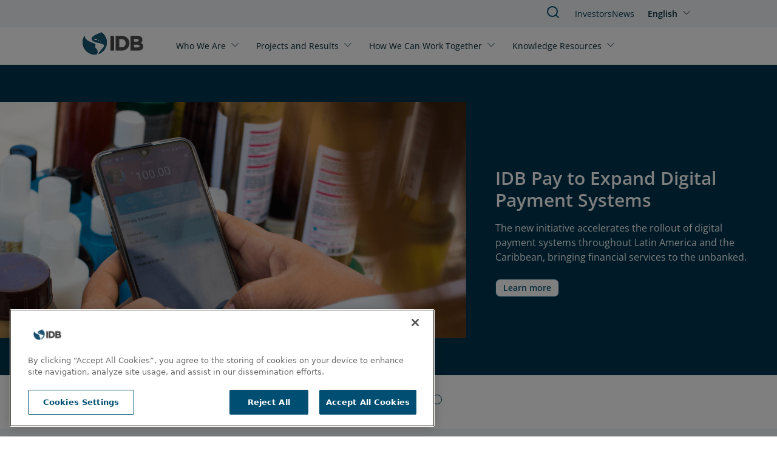

--- FILE ---
content_type: application/javascript; charset=UTF-8
request_url: https://www.iadb.org/cdn-cgi/challenge-platform/h/g/scripts/jsd/fd468eb09fcf/main.js?
body_size: 4717
content:
window._cf_chl_opt={uTFG0:'g'};~function(o0,v,Z,L,e,Q,n,J){o0=l,function(k,A,oQ,I,R,b){for(oQ={k:333,A:323,R:270,b:316,i:296,V:328,Y:243,c:339,G:255},I=l,R=k();!![];)try{if(b=parseInt(I(oQ.k))/1+-parseInt(I(oQ.A))/2+parseInt(I(oQ.R))/3*(-parseInt(I(oQ.b))/4)+-parseInt(I(oQ.i))/5+-parseInt(I(oQ.V))/6+-parseInt(I(oQ.Y))/7+parseInt(I(oQ.c))/8*(parseInt(I(oQ.G))/9),b===A)break;else R.push(R.shift())}catch(i){R.push(R.shift())}}(o,254575),v=this||self,Z=v[o0(260)],L=function(oa,oG,oc,oY,oV,o8,A,R,b){return oa={k:302,A:251},oG={k:330,A:330,R:292,b:330,i:350,V:330,Y:288,c:292,G:330},oc={k:331},oY={k:312},oV={k:331,A:288,R:293,b:338,i:306,V:293,Y:338,c:293,G:312,a:292,x:292,D:292,X:330,j:292,S:330,N:306,z:312,y:292,h:312,E:292,s:292,g:350},o8=o0,A=String[o8(oa.k)],R={'h':function(i,ob){return ob={k:236,A:288},null==i?'':R.g(i,6,function(V,o9){return o9=l,o9(ob.k)[o9(ob.A)](V)})},'g':function(i,V,Y,oo,G,x,D,X,j,S,N,z,y,E,s,W,K,H){if(oo=o8,null==i)return'';for(x={},D={},X='',j=2,S=3,N=2,z=[],y=0,E=0,s=0;s<i[oo(oV.k)];s+=1)if(W=i[oo(oV.A)](s),Object[oo(oV.R)][oo(oV.b)][oo(oV.i)](x,W)||(x[W]=S++,D[W]=!0),K=X+W,Object[oo(oV.V)][oo(oV.Y)][oo(oV.i)](x,K))X=K;else{if(Object[oo(oV.c)][oo(oV.b)][oo(oV.i)](D,X)){if(256>X[oo(oV.G)](0)){for(G=0;G<N;y<<=1,E==V-1?(E=0,z[oo(oV.a)](Y(y)),y=0):E++,G++);for(H=X[oo(oV.G)](0),G=0;8>G;y=y<<1.97|H&1.66,E==V-1?(E=0,z[oo(oV.a)](Y(y)),y=0):E++,H>>=1,G++);}else{for(H=1,G=0;G<N;y=H|y<<1,V-1==E?(E=0,z[oo(oV.x)](Y(y)),y=0):E++,H=0,G++);for(H=X[oo(oV.G)](0),G=0;16>G;y=1&H|y<<1.09,V-1==E?(E=0,z[oo(oV.D)](Y(y)),y=0):E++,H>>=1,G++);}j--,0==j&&(j=Math[oo(oV.X)](2,N),N++),delete D[X]}else for(H=x[X],G=0;G<N;y=1.93&H|y<<1,E==V-1?(E=0,z[oo(oV.j)](Y(y)),y=0):E++,H>>=1,G++);X=(j--,j==0&&(j=Math[oo(oV.S)](2,N),N++),x[K]=S++,String(W))}if(X!==''){if(Object[oo(oV.V)][oo(oV.b)][oo(oV.N)](D,X)){if(256>X[oo(oV.z)](0)){for(G=0;G<N;y<<=1,V-1==E?(E=0,z[oo(oV.y)](Y(y)),y=0):E++,G++);for(H=X[oo(oV.z)](0),G=0;8>G;y=H&1|y<<1.63,E==V-1?(E=0,z[oo(oV.y)](Y(y)),y=0):E++,H>>=1,G++);}else{for(H=1,G=0;G<N;y=H|y<<1.79,E==V-1?(E=0,z[oo(oV.D)](Y(y)),y=0):E++,H=0,G++);for(H=X[oo(oV.h)](0),G=0;16>G;y=1&H|y<<1,V-1==E?(E=0,z[oo(oV.a)](Y(y)),y=0):E++,H>>=1,G++);}j--,j==0&&(j=Math[oo(oV.X)](2,N),N++),delete D[X]}else for(H=x[X],G=0;G<N;y=H&1.6|y<<1,V-1==E?(E=0,z[oo(oV.E)](Y(y)),y=0):E++,H>>=1,G++);j--,j==0&&N++}for(H=2,G=0;G<N;y=H&1.03|y<<1.57,E==V-1?(E=0,z[oo(oV.D)](Y(y)),y=0):E++,H>>=1,G++);for(;;)if(y<<=1,V-1==E){z[oo(oV.s)](Y(y));break}else E++;return z[oo(oV.g)]('')},'j':function(i,ol){return ol=o8,null==i?'':i==''?null:R.i(i[ol(oc.k)],32768,function(V,ok){return ok=ol,i[ok(oY.k)](V)})},'i':function(i,V,Y,oA,G,x,D,X,j,S,N,z,y,E,s,W,H,K){for(oA=o8,G=[],x=4,D=4,X=3,j=[],z=Y(0),y=V,E=1,S=0;3>S;G[S]=S,S+=1);for(s=0,W=Math[oA(oG.k)](2,2),N=1;W!=N;K=z&y,y>>=1,0==y&&(y=V,z=Y(E++)),s|=N*(0<K?1:0),N<<=1);switch(s){case 0:for(s=0,W=Math[oA(oG.A)](2,8),N=1;W!=N;K=y&z,y>>=1,y==0&&(y=V,z=Y(E++)),s|=N*(0<K?1:0),N<<=1);H=A(s);break;case 1:for(s=0,W=Math[oA(oG.k)](2,16),N=1;N!=W;K=y&z,y>>=1,0==y&&(y=V,z=Y(E++)),s|=(0<K?1:0)*N,N<<=1);H=A(s);break;case 2:return''}for(S=G[3]=H,j[oA(oG.R)](H);;){if(E>i)return'';for(s=0,W=Math[oA(oG.b)](2,X),N=1;W!=N;K=z&y,y>>=1,0==y&&(y=V,z=Y(E++)),s|=N*(0<K?1:0),N<<=1);switch(H=s){case 0:for(s=0,W=Math[oA(oG.k)](2,8),N=1;N!=W;K=y&z,y>>=1,y==0&&(y=V,z=Y(E++)),s|=(0<K?1:0)*N,N<<=1);G[D++]=A(s),H=D-1,x--;break;case 1:for(s=0,W=Math[oA(oG.k)](2,16),N=1;N!=W;K=z&y,y>>=1,0==y&&(y=V,z=Y(E++)),s|=(0<K?1:0)*N,N<<=1);G[D++]=A(s),H=D-1,x--;break;case 2:return j[oA(oG.i)]('')}if(0==x&&(x=Math[oA(oG.V)](2,X),X++),G[H])H=G[H];else if(D===H)H=S+S[oA(oG.Y)](0);else return null;j[oA(oG.c)](H),G[D++]=S+H[oA(oG.Y)](0),x--,S=H,0==x&&(x=Math[oA(oG.G)](2,X),X++)}}},b={},b[o8(oa.A)]=R.h,b}(),e={},e[o0(334)]='o',e[o0(299)]='s',e[o0(318)]='u',e[o0(348)]='z',e[o0(257)]='n',e[o0(244)]='I',e[o0(276)]='b',Q=e,v[o0(304)]=function(A,R,i,V,oz,oN,oS,oP,G,x,D,X,j,S){if(oz={k:278,A:287,R:317,b:287,i:308,V:280,Y:262,c:280,G:281,a:273,x:331,D:235,X:267},oN={k:345,A:331,R:346},oS={k:293,A:338,R:306,b:292},oP=o0,R===null||void 0===R)return V;for(G=d(R),A[oP(oz.k)][oP(oz.A)]&&(G=G[oP(oz.R)](A[oP(oz.k)][oP(oz.b)](R))),G=A[oP(oz.i)][oP(oz.V)]&&A[oP(oz.Y)]?A[oP(oz.i)][oP(oz.c)](new A[(oP(oz.Y))](G)):function(N,oU,z){for(oU=oP,N[oU(oN.k)](),z=0;z<N[oU(oN.A)];N[z+1]===N[z]?N[oU(oN.R)](z+1,1):z+=1);return N}(G),x='nAsAaAb'.split('A'),x=x[oP(oz.G)][oP(oz.a)](x),D=0;D<G[oP(oz.x)];X=G[D],j=T(A,R,X),x(j)?(S=j==='s'&&!A[oP(oz.D)](R[X]),oP(oz.X)===i+X?Y(i+X,j):S||Y(i+X,R[X])):Y(i+X,j),D++);return V;function Y(N,z,oZ){oZ=l,Object[oZ(oS.k)][oZ(oS.A)][oZ(oS.R)](V,z)||(V[z]=[]),V[z][oZ(oS.b)](N)}},n=o0(241)[o0(343)](';'),J=n[o0(281)][o0(273)](n),v[o0(279)]=function(k,A,ot,om,R,i,V,Y){for(ot={k:247,A:331,R:331,b:322,i:292,V:266},om=o0,R=Object[om(ot.k)](A),i=0;i<R[om(ot.A)];i++)if(V=R[i],'f'===V&&(V='N'),k[V]){for(Y=0;Y<A[R[i]][om(ot.R)];-1===k[V][om(ot.b)](A[R[i]][Y])&&(J(A[R[i]][Y])||k[V][om(ot.i)]('o.'+A[R[i]][Y])),Y++);}else k[V]=A[R[i]][om(ot.V)](function(G){return'o.'+G})},B();function m(k,A,oO,oJ,on,od,o3,R,b){oO={k:258,A:271,R:263,b:295,i:269,V:321,Y:347,c:290,G:336,a:303,x:326,D:245,X:307,j:315,S:251,N:325},oJ={k:327},on={k:320,A:272,R:340,b:320},od={k:303},o3=o0,R=v[o3(oO.k)],b=new v[(o3(oO.A))](),b[o3(oO.R)](o3(oO.b),o3(oO.i)+v[o3(oO.V)][o3(oO.Y)]+o3(oO.c)+R.r),R[o3(oO.G)]&&(b[o3(oO.a)]=5e3,b[o3(oO.x)]=function(o4){o4=o3,A(o4(od.k))}),b[o3(oO.D)]=function(o5){o5=o3,b[o5(on.k)]>=200&&b[o5(on.k)]<300?A(o5(on.A)):A(o5(on.R)+b[o5(on.b)])},b[o3(oO.X)]=function(o6){o6=o3,A(o6(oJ.k))},b[o3(oO.j)](L[o3(oO.S)](JSON[o3(oO.N)](k)))}function T(k,A,R,oX,oC,i){oC=(oX={k:242,A:308,R:256,b:234},o0);try{return A[R][oC(oX.k)](function(){}),'p'}catch(V){}try{if(null==A[R])return void 0===A[R]?'u':'x'}catch(Y){return'i'}return k[oC(oX.A)][oC(oX.R)](A[R])?'a':A[R]===k[oC(oX.A)]?'p5':A[R]===!0?'T':!1===A[R]?'F':(i=typeof A[R],oC(oX.b)==i?M(k,A[R])?'N':'f':Q[i]||'?')}function O(oh,of,R,b,i,V,Y){of=(oh={k:264,A:313,R:344,b:253,i:285,V:261,Y:337,c:297,G:335,a:329,x:283,D:342},o0);try{return R=Z[of(oh.k)](of(oh.A)),R[of(oh.R)]=of(oh.b),R[of(oh.i)]='-1',Z[of(oh.V)][of(oh.Y)](R),b=R[of(oh.c)],i={},i=KZfL4(b,b,'',i),i=KZfL4(b,b[of(oh.G)]||b[of(oh.a)],'n.',i),i=KZfL4(b,R[of(oh.x)],'d.',i),Z[of(oh.V)][of(oh.D)](R),V={},V.r=i,V.e=null,V}catch(c){return Y={},Y.r={},Y.e=c,Y}}function d(k,oj,ov,A){for(oj={k:317,A:247,R:309},ov=o0,A=[];k!==null;A=A[ov(oj.k)](Object[ov(oj.A)](k)),k=Object[ov(oj.R)](k));return A}function B(oq,og,or,op,k,A,R,b,i){if(oq={k:258,A:336,R:265,b:254,i:349,V:282,Y:268},og={k:265,A:254,R:268},or={k:274},op=o0,k=v[op(oq.k)],!k)return;if(!U())return;(A=![],R=k[op(oq.A)]===!![],b=function(oL,V){(oL=op,!A)&&(A=!![],V=O(),m(V.r,function(Y){F(k,Y)}),V.e&&f(oL(or.k),V.e))},Z[op(oq.R)]!==op(oq.b))?b():v[op(oq.i)]?Z[op(oq.i)](op(oq.V),b):(i=Z[op(oq.Y)]||function(){},Z[op(oq.Y)]=function(ow){ow=op,i(),Z[ow(og.k)]!==ow(og.A)&&(Z[ow(og.R)]=i,b())})}function F(R,b,oW,oe,i,V,Y){if(oW={k:305,A:336,R:272,b:252,i:246,V:310,Y:272,c:259,G:314,a:252,x:246,D:341,X:291,j:259,S:314},oe=o0,i=oe(oW.k),!R[oe(oW.A)])return;b===oe(oW.R)?(V={},V[oe(oW.b)]=i,V[oe(oW.i)]=R.r,V[oe(oW.V)]=oe(oW.Y),v[oe(oW.c)][oe(oW.G)](V,'*')):(Y={},Y[oe(oW.a)]=i,Y[oe(oW.x)]=R.r,Y[oe(oW.V)]=oe(oW.D),Y[oe(oW.X)]=b,v[oe(oW.j)][oe(oW.S)](Y,'*'))}function P(k,oM,o1){return oM={k:238},o1=o0,Math[o1(oM.k)]()>k}function o(ou){return ou='toString,status,_cf_chl_opt,indexOf,110126rxiuwb,floor,stringify,ontimeout,xhr-error,671034RqIOuk,navigator,pow,length,QKbrq5,67261RgfGPV,object,clientInformation,api,appendChild,hasOwnProperty,104vIBSub,http-code:,error,removeChild,split,style,sort,splice,uTFG0,symbol,addEventListener,join,function,isNaN,o3$5d1iPQmFJ6t0hjOpRwc2gn-EGLYIr9leNaXfKWCH4DBzysMvq7b+uVTA8SZUxk,XOMn3,random,now,chlApiSitekey,_cf_chl_opt;KNEqH2;URvKb1;fYyPt8;iYSva3;PFUFS5;PVOaD4;cTQlY3;UqXk5;KNBj1;ufnVg7;CGIa2;tyhN0;hqRub8;KZfL4;nZlNH7;Wffcb8;gGaE6,catch,1011227gvXDtL,bigint,onload,sid,keys,[native code],/b/ov1/0.4747300863249646:1762417490:mt03Rve0mHPLzQG-sKhlN4LwuBMTshtjOOVnYcACjwI/,chctx,XsQmTVirAUF,source,display: none,loading,587124apOaAA,isArray,number,__CF$cv$params,parent,document,body,Set,open,createElement,readyState,map,d.cookie,onreadystatechange,/cdn-cgi/challenge-platform/h/,351pHJhDB,XMLHttpRequest,success,bind,error on cf_chl_props,OOUF6,boolean,/invisible/jsd,Object,nZlNH7,from,includes,DOMContentLoaded,contentDocument,Function,tabIndex,chlApiUrl,getOwnPropertyNames,charAt,jsd,/jsd/r/0.4747300863249646:1762417490:mt03Rve0mHPLzQG-sKhlN4LwuBMTshtjOOVnYcACjwI/,detail,push,prototype,chlApiClientVersion,POST,168040RzkhJy,contentWindow,errorInfoObject,string,chlApiRumWidgetAgeMs,fvZZm6,fromCharCode,timeout,KZfL4,cloudflare-invisible,call,onerror,Array,getPrototypeOf,event,msg,charCodeAt,iframe,postMessage,send,10796HLLqxP,concat,undefined'.split(','),o=function(){return ou},o()}function l(k,A,R){return R=o(),l=function(C,v,Z){return C=C-234,Z=R[C],Z},l(k,A)}function U(oT,o2,k,A,R,b){return oT={k:258,A:324,R:239},o2=o0,k=v[o2(oT.k)],A=3600,R=Math[o2(oT.A)](+atob(k.t)),b=Math[o2(oT.A)](Date[o2(oT.R)]()/1e3),b-R>A?![]:!![]}function M(k,A,ox,oR){return ox={k:284,A:293,R:319,b:306,i:322,V:248},oR=o0,A instanceof k[oR(ox.k)]&&0<k[oR(ox.k)][oR(ox.A)][oR(ox.R)][oR(ox.b)](A)[oR(ox.i)](oR(ox.V))}function f(b,i,oF,o7,V,Y,c,G,a,x,D,X){if(oF={k:311,A:341,R:258,b:269,i:321,V:347,Y:249,c:277,G:271,a:263,x:295,D:303,X:326,j:240,S:321,N:275,z:286,y:321,h:301,E:300,s:332,g:294,W:321,K:237,H:298,ob:250,oi:252,oV:289,oY:315,oc:251},o7=o0,!P(.01))return![];Y=(V={},V[o7(oF.k)]=b,V[o7(oF.A)]=i,V);try{c=v[o7(oF.R)],G=o7(oF.b)+v[o7(oF.i)][o7(oF.V)]+o7(oF.Y)+c.r+o7(oF.c),a=new v[(o7(oF.G))](),a[o7(oF.a)](o7(oF.x),G),a[o7(oF.D)]=2500,a[o7(oF.X)]=function(){},x={},x[o7(oF.j)]=v[o7(oF.S)][o7(oF.N)],x[o7(oF.z)]=v[o7(oF.y)][o7(oF.h)],x[o7(oF.E)]=v[o7(oF.S)][o7(oF.s)],x[o7(oF.g)]=v[o7(oF.W)][o7(oF.K)],D=x,X={},X[o7(oF.H)]=Y,X[o7(oF.ob)]=D,X[o7(oF.oi)]=o7(oF.oV),a[o7(oF.oY)](L[o7(oF.oc)](X))}catch(j){}}}()